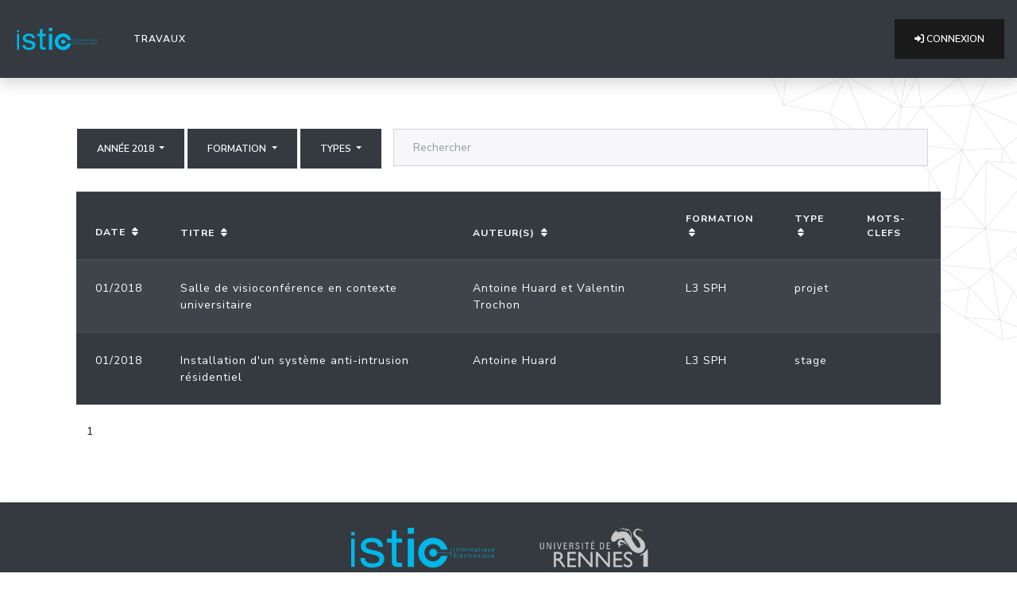

--- FILE ---
content_type: text/html; charset=utf-8
request_url: https://posters.sb.istic.univ-rennes1.fr/auteur/243/?page=1&year=2018
body_size: 12867
content:







<!DOCTYPE html>
<html class="has-navbar-fixed-top">
  
    <head>
        <meta charset="utf-8">
        <meta name="viewport" content="width=device-width, initial-scale=1">
        <title>Posters ! </title>
        
        <link rel="icon" href="data:;base64,iVBORw0KGgo=">

        <link rel="stylesheet" type="text/css" href="https://cdnjs.cloudflare.com/ajax/libs/font-awesome/6.0.0/css/all.min.css">
        
        

        <script src="https://cdnjs.cloudflare.com/ajax/libs/jquery/3.6.0/jquery.min.js" integrity="sha512-894YE6QWD5I59HgZOGReFYm4dnWc1Qt5NtvYSaNcOP+u1T9qYdvdihz0PPSiiqn/+/3e7Jo4EaG7TubfWGUrMQ==" crossorigin="anonymous" referrerpolicy="no-referrer"></script>
        <script src="https://cdn.jsdelivr.net/npm/bootstrap@4.6.1/dist/js/bootstrap.bundle.min.js" integrity="sha384-fQybjgWLrvvRgtW6bFlB7jaZrFsaBXjsOMm/tB9LTS58ONXgqbR9W8oWht/amnpF" crossorigin="anonymous"></script>
        <link href="https://cdn.jsdelivr.net/npm/bootswatch@4.6.1/dist/lux/bootstrap.min.css" rel="stylesheet">
 
        
        

        <link href="/static/posters/theme.css" rel="stylesheet">



        

      </head>
    <body>

 
  





<nav class="navbar navbar-expand-lg navbar-light bg-dark text-light shadow justify-content-between" role="navigation" id="menu" aria-label="main navigation">
    
    <a class="navbar-brand" href="/">
      <img src="https://domotique.istic.univ-rennes1.fr/user/themes/mytheme/images/logo/logo_istic.svg" width="112" height="28">
    </a>

    <button class="navbar-toggler" type="button" data-toggle="collapse" data-target="#navbarSupportedContent" aria-controls="navbarSupportedContent" aria-expanded="false" aria-label="Toggle navigation">
      <span class="navbar-toggler-icon"></span>
    </button>  


    <div class="collapse navbar-collapse" id="navbarSupportedContent">    
      <ul class="navbar-nav mr-auto">
        <li class="nav-item active">
        <a class="nav-link text-light" href="/">Travaux <span class="sr-only">(current)</span></a>
        </li>

        
        
        
    

      </ul>

  
    


        
          <form class="form-inline my-2 my-lg-0" method="post" action="/accounts/gitlab/login/" >
              <input type="hidden" name="csrfmiddlewaretoken" value="Q4YRqHTHqn4QjOrqxmJF2Udq0lwFIZR8P1RqMYnnjiPPwUXCVPwnNKTJBvXwCUKM">
                  <button class="btn btn-primary" type="submit">
                      <span class="icon">
                          <i class="fa-solid fa-right-to-bracket"></i>
                      </span>
                      <span>
                          Connexion
                      </span>
                  </button>
          </form>
      
      

    </div>
</nav>


  
  <div  id="wrapper pt-1">

  <section id="content" class="container-xxl m-5">
              
  <div class="container-fluid bg text-left pb-0 pr-5 pl-5"> 
    
    <div class = "row p-3">
      <div class="dropdown">
          <button class="btn btn-dark dropdown-toggle" type="button" id="dropdownMenuButton" data-toggle="dropdown" aria-haspopup="true" aria-expanded="false">
          Année 2018
          </button>
          <div class="dropdown-menu bg-dark" aria-labelledby="dropdownMenuButton">
              
                  <a class="dropdown-item text-light" href="?page=1&amp;year=Toutes">Toutes</a>
              
                  <a class="dropdown-item text-light" href="?page=1&amp;year=2025">2025</a>
              
                  <a class="dropdown-item text-light" href="?page=1&amp;year=2024">2024</a>
              
                  <a class="dropdown-item text-light" href="?page=1&amp;year=2023">2023</a>
              
                  <a class="dropdown-item text-light" href="?page=1&amp;year=2022">2022</a>
              
                  <a class="dropdown-item text-light" href="?page=1&amp;year=2021">2021</a>
              
                  <a class="dropdown-item text-light" href="?page=1&amp;year=2020">2020</a>
              
                  <a class="dropdown-item text-light" href="?page=1&amp;year=2019">2019</a>
              
                  <a class="dropdown-item text-light" href="?page=1&amp;year=2018">2018</a>
              
                  <a class="dropdown-item text-light" href="?page=1&amp;year=2017">2017</a>
              
                  <a class="dropdown-item text-light" href="?page=1&amp;year=2016">2016</a>
              
                  <a class="dropdown-item text-light" href="?page=1&amp;year=2015">2015</a>
              
                  <a class="dropdown-item text-light" href="?page=1&amp;year=2014">2014</a>
              
                  <a class="dropdown-item text-light" href="?page=1&amp;year=2013">2013</a>
              
                  <a class="dropdown-item text-light" href="?page=1&amp;year=2012">2012</a>
              
                  <a class="dropdown-item text-light" href="?page=1&amp;year=2011">2011</a>
              
                  <a class="dropdown-item text-light" href="?page=1&amp;year=2010">2010</a>
              
                  <a class="dropdown-item text-light" href="?page=1&amp;year=2009">2009</a>
              
                  <a class="dropdown-item text-light" href="?page=1&amp;year=2008">2008</a>
              
                  <a class="dropdown-item text-light" href="?page=1&amp;year=2007">2007</a>
              
                  <a class="dropdown-item text-light" href="?page=1&amp;year=2006">2006</a>
              
                  <a class="dropdown-item text-light" href="?page=1&amp;year=2005">2005</a>
              
                  <a class="dropdown-item text-light" href="?page=1&amp;year=2004">2004</a>
              
                  <a class="dropdown-item text-light" href="?page=1&amp;year=2000">2000</a>
              
          </div>
      </div>
  
      <div class="dropdown ml-1">
          <button class="btn btn-dark dropdown-toggle" type="button" id="dropdownMenuButton" data-toggle="dropdown" aria-haspopup="true" aria-expanded="false">
          Formation 
          </button>
          <div class="dropdown-menu bg-dark" aria-labelledby="dropdownMenuButton">
              
                  <a class="dropdown-item text-light" href="?page=1&amp;year=2018&amp;formation=Toutes">Toutes</a>
              
                  <a class="dropdown-item text-light" href="?page=1&amp;year=2018&amp;formation=M2+IDBCI+%28ex+ITEA%29">M2 IDBCI (ex ITEA)</a>
              
                  <a class="dropdown-item text-light" href="?page=1&amp;year=2018&amp;formation=L3+SPH">L3 SPH</a>
              
                  <a class="dropdown-item text-light" href="?page=1&amp;year=2018&amp;formation=M1+EEA">M1 EEA</a>
              
                  <a class="dropdown-item text-light" href="?page=1&amp;year=2018&amp;formation=L3ET">L3ET</a>
              
                  <a class="dropdown-item text-light" href="?page=1&amp;year=2018&amp;formation=M1+elec+1">M1 elec 1</a>
              
                  <a class="dropdown-item text-light" href="?page=1&amp;year=2018&amp;formation=M1+elec+2">M1 elec 2</a>
              
                  <a class="dropdown-item text-light" href="?page=1&amp;year=2018&amp;formation=M1+elec+3">M1 elec 3</a>
              
                  <a class="dropdown-item text-light" href="?page=1&amp;year=2018&amp;formation=M1+elec+4">M1 elec 4</a>
              
                  <a class="dropdown-item text-light" href="?page=1&amp;year=2018&amp;formation=M1+IDBCI">M1 IDBCI</a>
              
          </div>
      </div>
 
  
      <div class="dropdown ml-1">
        <button class="btn btn-dark dropdown-toggle" type="button" id="dropdownMenuButton" data-toggle="dropdown" aria-haspopup="true" aria-expanded="false">
        Types 
        </button>
        <div class="dropdown-menu bg-dark" aria-labelledby="dropdownMenuButton">
            
                <a class="dropdown-item text-light" href="?page=1&amp;year=2018&amp;type=Tous">Tous</a>
            
                <a class="dropdown-item text-light" href="?page=1&amp;year=2018&amp;type=rapport+d%27alternance">rapport d&#x27;alternance</a>
            
                <a class="dropdown-item text-light" href="?page=1&amp;year=2018&amp;type=rapport+de+stage">rapport de stage</a>
            
                <a class="dropdown-item text-light" href="?page=1&amp;year=2018&amp;type=rapport+de+projet">rapport de projet</a>
            
                <a class="dropdown-item text-light" href="?page=1&amp;year=2018&amp;type=projet">projet</a>
            
                <a class="dropdown-item text-light" href="?page=1&amp;year=2018&amp;type=stage">stage</a>
            
                <a class="dropdown-item text-light" href="?page=1&amp;year=2018&amp;type=projet_lic">projet_lic</a>
            
                <a class="dropdown-item text-light" href="?page=1&amp;year=2018&amp;type=stage_lic">stage_lic</a>
            
                <a class="dropdown-item text-light" href="?page=1&amp;year=2018&amp;type=trvxspec">trvxspec</a>
            
                <a class="dropdown-item text-light" href="?page=1&amp;year=2018&amp;type=ter">ter</a>
            
                <a class="dropdown-item text-light" href="?page=1&amp;year=2018&amp;type=projet_ing">projet_ing</a>
            
        </div>
      </div>      

      <div class="col">

        <form method="get" action="search" class="form" role="form">
          <div class="form-group">
            <input class="form-control" name="q" placeholder="Rechercher" type="search">
          </div>
        </form>
      </div>
    </div>
  </div>

  


<section id="posters" class="container-xxl pl-5 pr-5 rounded text-light">




    
    <table id="posters-table" class="table table-striped table-dark">
    <thead "thead-dark">
        <tr>
        
        <th  scope="col"><a href= "?page=1&amp;year=2018&amp;ordering=-pub_date" class="text-light">Date</a>&nbsp;<i class="m-1 ml fa-solid fa-sort fa-1"></i></th>
        
        <th scope="col"><a href= "?page=1&amp;year=2018&amp;ordering=-titre" class="text-light">Titre</a>&nbsp;<i class="ml-1 fa-solid fa-sort fa-1"></i></th></th>
        
        <th scope="col"><a href= "?page=1&amp;year=2018&amp;ordering=-authors" class="text-light">Auteur(s)</a>&nbsp;<i class="ml-1 fa-solid fa-sort fa-1"></i></th></th>
        
        <th scope="col"><a href= "?page=1&amp;year=2018&amp;ordering=-formation" class="text-light">Formation</a>&nbsp;<i class="ml-1 fa-solid fa-sort fa-1"></i></th></th>
        
        <th scope="col"><a href= "?page=1&amp;year=2018&amp;ordering=-poster_type" class="text-light">Type</a>&nbsp;<i class="ml-1 fa-solid fa-sort fa-1"></i></th></th>
        <th scope="col">Mots-Clefs</th>
        </tr>
    </thead>
    <tbody>
        
        <tr >
            <td scope="row"> 01/2018 </td>
            <td>    
                <a href="/work/351/" class="text-light">
                Salle de visioconférence en contexte universitaire
                </a>
            </td>
            <td>
                
                    
                    <a href="/auteur/243/" class="text-light">Antoine Huard</a>
                
                     et 
                    <a href="/auteur/261/" class="text-light">Valentin Trochon</a>
                
            <td><a href="?page=1&amp;year=2018&amp;formation=L3+SPH" class="text-light">L3 SPH</a></td>
            <td><a href="?page=1&amp;year=2018&amp;type=projet" class="text-light">projet</a></td>
            <td></td>
        </tr>
        
        <tr >
            <td scope="row"> 01/2018 </td>
            <td>    
                <a href="/work/373/" class="text-light">
                Installation d&#x27;un système anti-intrusion résidentiel
                </a>
            </td>
            <td>
                
                    
                    <a href="/auteur/243/" class="text-light">Antoine Huard</a>
                
            <td><a href="?page=1&amp;year=2018&amp;formation=L3+SPH" class="text-light">L3 SPH</a></td>
            <td><a href="?page=1&amp;year=2018&amp;type=stage" class="text-light">stage</a></td>
            <td></td>
        </tr>
        
    </tbody>

    </table>

    <nav aria-label="Pages">
        <ul class="pagination">
        
        
            
                <li class="page-item"><a class="page-link" href="?page=1&amp;year=2018">1</a></li>
            
        
         
        </ul>
    </nav>


</section>
  
  
  
  

    </section>
  </div>
      
    <footer class="py-4 mt-4 bg-dark shadow" >
        <div class="d-flex flex-row justify-content-center">
          <div class="p-2">
            <img loading="lazy" alt="logoisticfr" src="/static/posters/logoisticfr.png">
          </div>
          <div class="p-2">
            <img loading="lazy" alt="logo_ur1" src="/static/posters/logour1.png">
          </div>
        </div>
        

      </footer>

      
    
</body>





</html>










